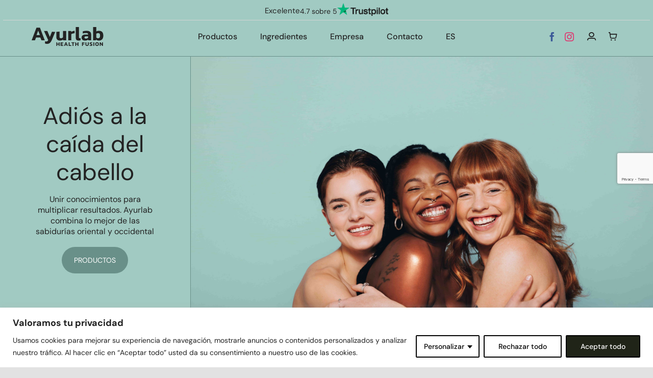

--- FILE ---
content_type: text/html; charset=utf-8
request_url: https://www.google.com/recaptcha/api2/anchor?ar=1&k=6LfdrJgjAAAAANiLfc57RzLFzoQC2WiEzUIwlhX3&co=aHR0cHM6Ly9heXVyLWxhYi5jb206NDQz&hl=en&v=PoyoqOPhxBO7pBk68S4YbpHZ&size=invisible&anchor-ms=20000&execute-ms=30000&cb=dkjd9otn57e8
body_size: 49643
content:
<!DOCTYPE HTML><html dir="ltr" lang="en"><head><meta http-equiv="Content-Type" content="text/html; charset=UTF-8">
<meta http-equiv="X-UA-Compatible" content="IE=edge">
<title>reCAPTCHA</title>
<style type="text/css">
/* cyrillic-ext */
@font-face {
  font-family: 'Roboto';
  font-style: normal;
  font-weight: 400;
  font-stretch: 100%;
  src: url(//fonts.gstatic.com/s/roboto/v48/KFO7CnqEu92Fr1ME7kSn66aGLdTylUAMa3GUBHMdazTgWw.woff2) format('woff2');
  unicode-range: U+0460-052F, U+1C80-1C8A, U+20B4, U+2DE0-2DFF, U+A640-A69F, U+FE2E-FE2F;
}
/* cyrillic */
@font-face {
  font-family: 'Roboto';
  font-style: normal;
  font-weight: 400;
  font-stretch: 100%;
  src: url(//fonts.gstatic.com/s/roboto/v48/KFO7CnqEu92Fr1ME7kSn66aGLdTylUAMa3iUBHMdazTgWw.woff2) format('woff2');
  unicode-range: U+0301, U+0400-045F, U+0490-0491, U+04B0-04B1, U+2116;
}
/* greek-ext */
@font-face {
  font-family: 'Roboto';
  font-style: normal;
  font-weight: 400;
  font-stretch: 100%;
  src: url(//fonts.gstatic.com/s/roboto/v48/KFO7CnqEu92Fr1ME7kSn66aGLdTylUAMa3CUBHMdazTgWw.woff2) format('woff2');
  unicode-range: U+1F00-1FFF;
}
/* greek */
@font-face {
  font-family: 'Roboto';
  font-style: normal;
  font-weight: 400;
  font-stretch: 100%;
  src: url(//fonts.gstatic.com/s/roboto/v48/KFO7CnqEu92Fr1ME7kSn66aGLdTylUAMa3-UBHMdazTgWw.woff2) format('woff2');
  unicode-range: U+0370-0377, U+037A-037F, U+0384-038A, U+038C, U+038E-03A1, U+03A3-03FF;
}
/* math */
@font-face {
  font-family: 'Roboto';
  font-style: normal;
  font-weight: 400;
  font-stretch: 100%;
  src: url(//fonts.gstatic.com/s/roboto/v48/KFO7CnqEu92Fr1ME7kSn66aGLdTylUAMawCUBHMdazTgWw.woff2) format('woff2');
  unicode-range: U+0302-0303, U+0305, U+0307-0308, U+0310, U+0312, U+0315, U+031A, U+0326-0327, U+032C, U+032F-0330, U+0332-0333, U+0338, U+033A, U+0346, U+034D, U+0391-03A1, U+03A3-03A9, U+03B1-03C9, U+03D1, U+03D5-03D6, U+03F0-03F1, U+03F4-03F5, U+2016-2017, U+2034-2038, U+203C, U+2040, U+2043, U+2047, U+2050, U+2057, U+205F, U+2070-2071, U+2074-208E, U+2090-209C, U+20D0-20DC, U+20E1, U+20E5-20EF, U+2100-2112, U+2114-2115, U+2117-2121, U+2123-214F, U+2190, U+2192, U+2194-21AE, U+21B0-21E5, U+21F1-21F2, U+21F4-2211, U+2213-2214, U+2216-22FF, U+2308-230B, U+2310, U+2319, U+231C-2321, U+2336-237A, U+237C, U+2395, U+239B-23B7, U+23D0, U+23DC-23E1, U+2474-2475, U+25AF, U+25B3, U+25B7, U+25BD, U+25C1, U+25CA, U+25CC, U+25FB, U+266D-266F, U+27C0-27FF, U+2900-2AFF, U+2B0E-2B11, U+2B30-2B4C, U+2BFE, U+3030, U+FF5B, U+FF5D, U+1D400-1D7FF, U+1EE00-1EEFF;
}
/* symbols */
@font-face {
  font-family: 'Roboto';
  font-style: normal;
  font-weight: 400;
  font-stretch: 100%;
  src: url(//fonts.gstatic.com/s/roboto/v48/KFO7CnqEu92Fr1ME7kSn66aGLdTylUAMaxKUBHMdazTgWw.woff2) format('woff2');
  unicode-range: U+0001-000C, U+000E-001F, U+007F-009F, U+20DD-20E0, U+20E2-20E4, U+2150-218F, U+2190, U+2192, U+2194-2199, U+21AF, U+21E6-21F0, U+21F3, U+2218-2219, U+2299, U+22C4-22C6, U+2300-243F, U+2440-244A, U+2460-24FF, U+25A0-27BF, U+2800-28FF, U+2921-2922, U+2981, U+29BF, U+29EB, U+2B00-2BFF, U+4DC0-4DFF, U+FFF9-FFFB, U+10140-1018E, U+10190-1019C, U+101A0, U+101D0-101FD, U+102E0-102FB, U+10E60-10E7E, U+1D2C0-1D2D3, U+1D2E0-1D37F, U+1F000-1F0FF, U+1F100-1F1AD, U+1F1E6-1F1FF, U+1F30D-1F30F, U+1F315, U+1F31C, U+1F31E, U+1F320-1F32C, U+1F336, U+1F378, U+1F37D, U+1F382, U+1F393-1F39F, U+1F3A7-1F3A8, U+1F3AC-1F3AF, U+1F3C2, U+1F3C4-1F3C6, U+1F3CA-1F3CE, U+1F3D4-1F3E0, U+1F3ED, U+1F3F1-1F3F3, U+1F3F5-1F3F7, U+1F408, U+1F415, U+1F41F, U+1F426, U+1F43F, U+1F441-1F442, U+1F444, U+1F446-1F449, U+1F44C-1F44E, U+1F453, U+1F46A, U+1F47D, U+1F4A3, U+1F4B0, U+1F4B3, U+1F4B9, U+1F4BB, U+1F4BF, U+1F4C8-1F4CB, U+1F4D6, U+1F4DA, U+1F4DF, U+1F4E3-1F4E6, U+1F4EA-1F4ED, U+1F4F7, U+1F4F9-1F4FB, U+1F4FD-1F4FE, U+1F503, U+1F507-1F50B, U+1F50D, U+1F512-1F513, U+1F53E-1F54A, U+1F54F-1F5FA, U+1F610, U+1F650-1F67F, U+1F687, U+1F68D, U+1F691, U+1F694, U+1F698, U+1F6AD, U+1F6B2, U+1F6B9-1F6BA, U+1F6BC, U+1F6C6-1F6CF, U+1F6D3-1F6D7, U+1F6E0-1F6EA, U+1F6F0-1F6F3, U+1F6F7-1F6FC, U+1F700-1F7FF, U+1F800-1F80B, U+1F810-1F847, U+1F850-1F859, U+1F860-1F887, U+1F890-1F8AD, U+1F8B0-1F8BB, U+1F8C0-1F8C1, U+1F900-1F90B, U+1F93B, U+1F946, U+1F984, U+1F996, U+1F9E9, U+1FA00-1FA6F, U+1FA70-1FA7C, U+1FA80-1FA89, U+1FA8F-1FAC6, U+1FACE-1FADC, U+1FADF-1FAE9, U+1FAF0-1FAF8, U+1FB00-1FBFF;
}
/* vietnamese */
@font-face {
  font-family: 'Roboto';
  font-style: normal;
  font-weight: 400;
  font-stretch: 100%;
  src: url(//fonts.gstatic.com/s/roboto/v48/KFO7CnqEu92Fr1ME7kSn66aGLdTylUAMa3OUBHMdazTgWw.woff2) format('woff2');
  unicode-range: U+0102-0103, U+0110-0111, U+0128-0129, U+0168-0169, U+01A0-01A1, U+01AF-01B0, U+0300-0301, U+0303-0304, U+0308-0309, U+0323, U+0329, U+1EA0-1EF9, U+20AB;
}
/* latin-ext */
@font-face {
  font-family: 'Roboto';
  font-style: normal;
  font-weight: 400;
  font-stretch: 100%;
  src: url(//fonts.gstatic.com/s/roboto/v48/KFO7CnqEu92Fr1ME7kSn66aGLdTylUAMa3KUBHMdazTgWw.woff2) format('woff2');
  unicode-range: U+0100-02BA, U+02BD-02C5, U+02C7-02CC, U+02CE-02D7, U+02DD-02FF, U+0304, U+0308, U+0329, U+1D00-1DBF, U+1E00-1E9F, U+1EF2-1EFF, U+2020, U+20A0-20AB, U+20AD-20C0, U+2113, U+2C60-2C7F, U+A720-A7FF;
}
/* latin */
@font-face {
  font-family: 'Roboto';
  font-style: normal;
  font-weight: 400;
  font-stretch: 100%;
  src: url(//fonts.gstatic.com/s/roboto/v48/KFO7CnqEu92Fr1ME7kSn66aGLdTylUAMa3yUBHMdazQ.woff2) format('woff2');
  unicode-range: U+0000-00FF, U+0131, U+0152-0153, U+02BB-02BC, U+02C6, U+02DA, U+02DC, U+0304, U+0308, U+0329, U+2000-206F, U+20AC, U+2122, U+2191, U+2193, U+2212, U+2215, U+FEFF, U+FFFD;
}
/* cyrillic-ext */
@font-face {
  font-family: 'Roboto';
  font-style: normal;
  font-weight: 500;
  font-stretch: 100%;
  src: url(//fonts.gstatic.com/s/roboto/v48/KFO7CnqEu92Fr1ME7kSn66aGLdTylUAMa3GUBHMdazTgWw.woff2) format('woff2');
  unicode-range: U+0460-052F, U+1C80-1C8A, U+20B4, U+2DE0-2DFF, U+A640-A69F, U+FE2E-FE2F;
}
/* cyrillic */
@font-face {
  font-family: 'Roboto';
  font-style: normal;
  font-weight: 500;
  font-stretch: 100%;
  src: url(//fonts.gstatic.com/s/roboto/v48/KFO7CnqEu92Fr1ME7kSn66aGLdTylUAMa3iUBHMdazTgWw.woff2) format('woff2');
  unicode-range: U+0301, U+0400-045F, U+0490-0491, U+04B0-04B1, U+2116;
}
/* greek-ext */
@font-face {
  font-family: 'Roboto';
  font-style: normal;
  font-weight: 500;
  font-stretch: 100%;
  src: url(//fonts.gstatic.com/s/roboto/v48/KFO7CnqEu92Fr1ME7kSn66aGLdTylUAMa3CUBHMdazTgWw.woff2) format('woff2');
  unicode-range: U+1F00-1FFF;
}
/* greek */
@font-face {
  font-family: 'Roboto';
  font-style: normal;
  font-weight: 500;
  font-stretch: 100%;
  src: url(//fonts.gstatic.com/s/roboto/v48/KFO7CnqEu92Fr1ME7kSn66aGLdTylUAMa3-UBHMdazTgWw.woff2) format('woff2');
  unicode-range: U+0370-0377, U+037A-037F, U+0384-038A, U+038C, U+038E-03A1, U+03A3-03FF;
}
/* math */
@font-face {
  font-family: 'Roboto';
  font-style: normal;
  font-weight: 500;
  font-stretch: 100%;
  src: url(//fonts.gstatic.com/s/roboto/v48/KFO7CnqEu92Fr1ME7kSn66aGLdTylUAMawCUBHMdazTgWw.woff2) format('woff2');
  unicode-range: U+0302-0303, U+0305, U+0307-0308, U+0310, U+0312, U+0315, U+031A, U+0326-0327, U+032C, U+032F-0330, U+0332-0333, U+0338, U+033A, U+0346, U+034D, U+0391-03A1, U+03A3-03A9, U+03B1-03C9, U+03D1, U+03D5-03D6, U+03F0-03F1, U+03F4-03F5, U+2016-2017, U+2034-2038, U+203C, U+2040, U+2043, U+2047, U+2050, U+2057, U+205F, U+2070-2071, U+2074-208E, U+2090-209C, U+20D0-20DC, U+20E1, U+20E5-20EF, U+2100-2112, U+2114-2115, U+2117-2121, U+2123-214F, U+2190, U+2192, U+2194-21AE, U+21B0-21E5, U+21F1-21F2, U+21F4-2211, U+2213-2214, U+2216-22FF, U+2308-230B, U+2310, U+2319, U+231C-2321, U+2336-237A, U+237C, U+2395, U+239B-23B7, U+23D0, U+23DC-23E1, U+2474-2475, U+25AF, U+25B3, U+25B7, U+25BD, U+25C1, U+25CA, U+25CC, U+25FB, U+266D-266F, U+27C0-27FF, U+2900-2AFF, U+2B0E-2B11, U+2B30-2B4C, U+2BFE, U+3030, U+FF5B, U+FF5D, U+1D400-1D7FF, U+1EE00-1EEFF;
}
/* symbols */
@font-face {
  font-family: 'Roboto';
  font-style: normal;
  font-weight: 500;
  font-stretch: 100%;
  src: url(//fonts.gstatic.com/s/roboto/v48/KFO7CnqEu92Fr1ME7kSn66aGLdTylUAMaxKUBHMdazTgWw.woff2) format('woff2');
  unicode-range: U+0001-000C, U+000E-001F, U+007F-009F, U+20DD-20E0, U+20E2-20E4, U+2150-218F, U+2190, U+2192, U+2194-2199, U+21AF, U+21E6-21F0, U+21F3, U+2218-2219, U+2299, U+22C4-22C6, U+2300-243F, U+2440-244A, U+2460-24FF, U+25A0-27BF, U+2800-28FF, U+2921-2922, U+2981, U+29BF, U+29EB, U+2B00-2BFF, U+4DC0-4DFF, U+FFF9-FFFB, U+10140-1018E, U+10190-1019C, U+101A0, U+101D0-101FD, U+102E0-102FB, U+10E60-10E7E, U+1D2C0-1D2D3, U+1D2E0-1D37F, U+1F000-1F0FF, U+1F100-1F1AD, U+1F1E6-1F1FF, U+1F30D-1F30F, U+1F315, U+1F31C, U+1F31E, U+1F320-1F32C, U+1F336, U+1F378, U+1F37D, U+1F382, U+1F393-1F39F, U+1F3A7-1F3A8, U+1F3AC-1F3AF, U+1F3C2, U+1F3C4-1F3C6, U+1F3CA-1F3CE, U+1F3D4-1F3E0, U+1F3ED, U+1F3F1-1F3F3, U+1F3F5-1F3F7, U+1F408, U+1F415, U+1F41F, U+1F426, U+1F43F, U+1F441-1F442, U+1F444, U+1F446-1F449, U+1F44C-1F44E, U+1F453, U+1F46A, U+1F47D, U+1F4A3, U+1F4B0, U+1F4B3, U+1F4B9, U+1F4BB, U+1F4BF, U+1F4C8-1F4CB, U+1F4D6, U+1F4DA, U+1F4DF, U+1F4E3-1F4E6, U+1F4EA-1F4ED, U+1F4F7, U+1F4F9-1F4FB, U+1F4FD-1F4FE, U+1F503, U+1F507-1F50B, U+1F50D, U+1F512-1F513, U+1F53E-1F54A, U+1F54F-1F5FA, U+1F610, U+1F650-1F67F, U+1F687, U+1F68D, U+1F691, U+1F694, U+1F698, U+1F6AD, U+1F6B2, U+1F6B9-1F6BA, U+1F6BC, U+1F6C6-1F6CF, U+1F6D3-1F6D7, U+1F6E0-1F6EA, U+1F6F0-1F6F3, U+1F6F7-1F6FC, U+1F700-1F7FF, U+1F800-1F80B, U+1F810-1F847, U+1F850-1F859, U+1F860-1F887, U+1F890-1F8AD, U+1F8B0-1F8BB, U+1F8C0-1F8C1, U+1F900-1F90B, U+1F93B, U+1F946, U+1F984, U+1F996, U+1F9E9, U+1FA00-1FA6F, U+1FA70-1FA7C, U+1FA80-1FA89, U+1FA8F-1FAC6, U+1FACE-1FADC, U+1FADF-1FAE9, U+1FAF0-1FAF8, U+1FB00-1FBFF;
}
/* vietnamese */
@font-face {
  font-family: 'Roboto';
  font-style: normal;
  font-weight: 500;
  font-stretch: 100%;
  src: url(//fonts.gstatic.com/s/roboto/v48/KFO7CnqEu92Fr1ME7kSn66aGLdTylUAMa3OUBHMdazTgWw.woff2) format('woff2');
  unicode-range: U+0102-0103, U+0110-0111, U+0128-0129, U+0168-0169, U+01A0-01A1, U+01AF-01B0, U+0300-0301, U+0303-0304, U+0308-0309, U+0323, U+0329, U+1EA0-1EF9, U+20AB;
}
/* latin-ext */
@font-face {
  font-family: 'Roboto';
  font-style: normal;
  font-weight: 500;
  font-stretch: 100%;
  src: url(//fonts.gstatic.com/s/roboto/v48/KFO7CnqEu92Fr1ME7kSn66aGLdTylUAMa3KUBHMdazTgWw.woff2) format('woff2');
  unicode-range: U+0100-02BA, U+02BD-02C5, U+02C7-02CC, U+02CE-02D7, U+02DD-02FF, U+0304, U+0308, U+0329, U+1D00-1DBF, U+1E00-1E9F, U+1EF2-1EFF, U+2020, U+20A0-20AB, U+20AD-20C0, U+2113, U+2C60-2C7F, U+A720-A7FF;
}
/* latin */
@font-face {
  font-family: 'Roboto';
  font-style: normal;
  font-weight: 500;
  font-stretch: 100%;
  src: url(//fonts.gstatic.com/s/roboto/v48/KFO7CnqEu92Fr1ME7kSn66aGLdTylUAMa3yUBHMdazQ.woff2) format('woff2');
  unicode-range: U+0000-00FF, U+0131, U+0152-0153, U+02BB-02BC, U+02C6, U+02DA, U+02DC, U+0304, U+0308, U+0329, U+2000-206F, U+20AC, U+2122, U+2191, U+2193, U+2212, U+2215, U+FEFF, U+FFFD;
}
/* cyrillic-ext */
@font-face {
  font-family: 'Roboto';
  font-style: normal;
  font-weight: 900;
  font-stretch: 100%;
  src: url(//fonts.gstatic.com/s/roboto/v48/KFO7CnqEu92Fr1ME7kSn66aGLdTylUAMa3GUBHMdazTgWw.woff2) format('woff2');
  unicode-range: U+0460-052F, U+1C80-1C8A, U+20B4, U+2DE0-2DFF, U+A640-A69F, U+FE2E-FE2F;
}
/* cyrillic */
@font-face {
  font-family: 'Roboto';
  font-style: normal;
  font-weight: 900;
  font-stretch: 100%;
  src: url(//fonts.gstatic.com/s/roboto/v48/KFO7CnqEu92Fr1ME7kSn66aGLdTylUAMa3iUBHMdazTgWw.woff2) format('woff2');
  unicode-range: U+0301, U+0400-045F, U+0490-0491, U+04B0-04B1, U+2116;
}
/* greek-ext */
@font-face {
  font-family: 'Roboto';
  font-style: normal;
  font-weight: 900;
  font-stretch: 100%;
  src: url(//fonts.gstatic.com/s/roboto/v48/KFO7CnqEu92Fr1ME7kSn66aGLdTylUAMa3CUBHMdazTgWw.woff2) format('woff2');
  unicode-range: U+1F00-1FFF;
}
/* greek */
@font-face {
  font-family: 'Roboto';
  font-style: normal;
  font-weight: 900;
  font-stretch: 100%;
  src: url(//fonts.gstatic.com/s/roboto/v48/KFO7CnqEu92Fr1ME7kSn66aGLdTylUAMa3-UBHMdazTgWw.woff2) format('woff2');
  unicode-range: U+0370-0377, U+037A-037F, U+0384-038A, U+038C, U+038E-03A1, U+03A3-03FF;
}
/* math */
@font-face {
  font-family: 'Roboto';
  font-style: normal;
  font-weight: 900;
  font-stretch: 100%;
  src: url(//fonts.gstatic.com/s/roboto/v48/KFO7CnqEu92Fr1ME7kSn66aGLdTylUAMawCUBHMdazTgWw.woff2) format('woff2');
  unicode-range: U+0302-0303, U+0305, U+0307-0308, U+0310, U+0312, U+0315, U+031A, U+0326-0327, U+032C, U+032F-0330, U+0332-0333, U+0338, U+033A, U+0346, U+034D, U+0391-03A1, U+03A3-03A9, U+03B1-03C9, U+03D1, U+03D5-03D6, U+03F0-03F1, U+03F4-03F5, U+2016-2017, U+2034-2038, U+203C, U+2040, U+2043, U+2047, U+2050, U+2057, U+205F, U+2070-2071, U+2074-208E, U+2090-209C, U+20D0-20DC, U+20E1, U+20E5-20EF, U+2100-2112, U+2114-2115, U+2117-2121, U+2123-214F, U+2190, U+2192, U+2194-21AE, U+21B0-21E5, U+21F1-21F2, U+21F4-2211, U+2213-2214, U+2216-22FF, U+2308-230B, U+2310, U+2319, U+231C-2321, U+2336-237A, U+237C, U+2395, U+239B-23B7, U+23D0, U+23DC-23E1, U+2474-2475, U+25AF, U+25B3, U+25B7, U+25BD, U+25C1, U+25CA, U+25CC, U+25FB, U+266D-266F, U+27C0-27FF, U+2900-2AFF, U+2B0E-2B11, U+2B30-2B4C, U+2BFE, U+3030, U+FF5B, U+FF5D, U+1D400-1D7FF, U+1EE00-1EEFF;
}
/* symbols */
@font-face {
  font-family: 'Roboto';
  font-style: normal;
  font-weight: 900;
  font-stretch: 100%;
  src: url(//fonts.gstatic.com/s/roboto/v48/KFO7CnqEu92Fr1ME7kSn66aGLdTylUAMaxKUBHMdazTgWw.woff2) format('woff2');
  unicode-range: U+0001-000C, U+000E-001F, U+007F-009F, U+20DD-20E0, U+20E2-20E4, U+2150-218F, U+2190, U+2192, U+2194-2199, U+21AF, U+21E6-21F0, U+21F3, U+2218-2219, U+2299, U+22C4-22C6, U+2300-243F, U+2440-244A, U+2460-24FF, U+25A0-27BF, U+2800-28FF, U+2921-2922, U+2981, U+29BF, U+29EB, U+2B00-2BFF, U+4DC0-4DFF, U+FFF9-FFFB, U+10140-1018E, U+10190-1019C, U+101A0, U+101D0-101FD, U+102E0-102FB, U+10E60-10E7E, U+1D2C0-1D2D3, U+1D2E0-1D37F, U+1F000-1F0FF, U+1F100-1F1AD, U+1F1E6-1F1FF, U+1F30D-1F30F, U+1F315, U+1F31C, U+1F31E, U+1F320-1F32C, U+1F336, U+1F378, U+1F37D, U+1F382, U+1F393-1F39F, U+1F3A7-1F3A8, U+1F3AC-1F3AF, U+1F3C2, U+1F3C4-1F3C6, U+1F3CA-1F3CE, U+1F3D4-1F3E0, U+1F3ED, U+1F3F1-1F3F3, U+1F3F5-1F3F7, U+1F408, U+1F415, U+1F41F, U+1F426, U+1F43F, U+1F441-1F442, U+1F444, U+1F446-1F449, U+1F44C-1F44E, U+1F453, U+1F46A, U+1F47D, U+1F4A3, U+1F4B0, U+1F4B3, U+1F4B9, U+1F4BB, U+1F4BF, U+1F4C8-1F4CB, U+1F4D6, U+1F4DA, U+1F4DF, U+1F4E3-1F4E6, U+1F4EA-1F4ED, U+1F4F7, U+1F4F9-1F4FB, U+1F4FD-1F4FE, U+1F503, U+1F507-1F50B, U+1F50D, U+1F512-1F513, U+1F53E-1F54A, U+1F54F-1F5FA, U+1F610, U+1F650-1F67F, U+1F687, U+1F68D, U+1F691, U+1F694, U+1F698, U+1F6AD, U+1F6B2, U+1F6B9-1F6BA, U+1F6BC, U+1F6C6-1F6CF, U+1F6D3-1F6D7, U+1F6E0-1F6EA, U+1F6F0-1F6F3, U+1F6F7-1F6FC, U+1F700-1F7FF, U+1F800-1F80B, U+1F810-1F847, U+1F850-1F859, U+1F860-1F887, U+1F890-1F8AD, U+1F8B0-1F8BB, U+1F8C0-1F8C1, U+1F900-1F90B, U+1F93B, U+1F946, U+1F984, U+1F996, U+1F9E9, U+1FA00-1FA6F, U+1FA70-1FA7C, U+1FA80-1FA89, U+1FA8F-1FAC6, U+1FACE-1FADC, U+1FADF-1FAE9, U+1FAF0-1FAF8, U+1FB00-1FBFF;
}
/* vietnamese */
@font-face {
  font-family: 'Roboto';
  font-style: normal;
  font-weight: 900;
  font-stretch: 100%;
  src: url(//fonts.gstatic.com/s/roboto/v48/KFO7CnqEu92Fr1ME7kSn66aGLdTylUAMa3OUBHMdazTgWw.woff2) format('woff2');
  unicode-range: U+0102-0103, U+0110-0111, U+0128-0129, U+0168-0169, U+01A0-01A1, U+01AF-01B0, U+0300-0301, U+0303-0304, U+0308-0309, U+0323, U+0329, U+1EA0-1EF9, U+20AB;
}
/* latin-ext */
@font-face {
  font-family: 'Roboto';
  font-style: normal;
  font-weight: 900;
  font-stretch: 100%;
  src: url(//fonts.gstatic.com/s/roboto/v48/KFO7CnqEu92Fr1ME7kSn66aGLdTylUAMa3KUBHMdazTgWw.woff2) format('woff2');
  unicode-range: U+0100-02BA, U+02BD-02C5, U+02C7-02CC, U+02CE-02D7, U+02DD-02FF, U+0304, U+0308, U+0329, U+1D00-1DBF, U+1E00-1E9F, U+1EF2-1EFF, U+2020, U+20A0-20AB, U+20AD-20C0, U+2113, U+2C60-2C7F, U+A720-A7FF;
}
/* latin */
@font-face {
  font-family: 'Roboto';
  font-style: normal;
  font-weight: 900;
  font-stretch: 100%;
  src: url(//fonts.gstatic.com/s/roboto/v48/KFO7CnqEu92Fr1ME7kSn66aGLdTylUAMa3yUBHMdazQ.woff2) format('woff2');
  unicode-range: U+0000-00FF, U+0131, U+0152-0153, U+02BB-02BC, U+02C6, U+02DA, U+02DC, U+0304, U+0308, U+0329, U+2000-206F, U+20AC, U+2122, U+2191, U+2193, U+2212, U+2215, U+FEFF, U+FFFD;
}

</style>
<link rel="stylesheet" type="text/css" href="https://www.gstatic.com/recaptcha/releases/PoyoqOPhxBO7pBk68S4YbpHZ/styles__ltr.css">
<script nonce="B-PYR0TJfv_YcWfuNgZISQ" type="text/javascript">window['__recaptcha_api'] = 'https://www.google.com/recaptcha/api2/';</script>
<script type="text/javascript" src="https://www.gstatic.com/recaptcha/releases/PoyoqOPhxBO7pBk68S4YbpHZ/recaptcha__en.js" nonce="B-PYR0TJfv_YcWfuNgZISQ">
      
    </script></head>
<body><div id="rc-anchor-alert" class="rc-anchor-alert"></div>
<input type="hidden" id="recaptcha-token" value="[base64]">
<script type="text/javascript" nonce="B-PYR0TJfv_YcWfuNgZISQ">
      recaptcha.anchor.Main.init("[\x22ainput\x22,[\x22bgdata\x22,\x22\x22,\[base64]/[base64]/[base64]/ZyhXLGgpOnEoW04sMjEsbF0sVywwKSxoKSxmYWxzZSxmYWxzZSl9Y2F0Y2goayl7RygzNTgsVyk/[base64]/[base64]/[base64]/[base64]/[base64]/[base64]/[base64]/bmV3IEJbT10oRFswXSk6dz09Mj9uZXcgQltPXShEWzBdLERbMV0pOnc9PTM/bmV3IEJbT10oRFswXSxEWzFdLERbMl0pOnc9PTQ/[base64]/[base64]/[base64]/[base64]/[base64]\\u003d\x22,\[base64]\x22,\x22RWdxw7vCjWYpw4LClFbDkcKQwocJHMKEwp58X8OiFRfDsz1zwqFQw7Ufwq/CkjrDqMKjOFvDiA7DmQ7DvBPCnE5nwqwlUXHCsXzCqGsPNsKCw6PDjMKfAyTDtFRww7fDrcO5wqNgI2zDuMKUfsKQLMOPwod7EB/Ct8KzYDzDtMK1C19rUsO9w6TCvgvCm8Kpw4PChCnCszAew5nDkMKUUsKUw4HCjsK+w7nCnlXDkwIOP8OCGW3CpH7DmVAXGMKXETEdw7tBBCtbHcObwpXCtcKYf8Kqw5vDjloEwqQHwqLClhnDucOEwppiwrHDnwzDgyDDlll8WMOKP0rCryTDjz/[base64]/[base64]/Dq8ObQh/CtHXDi8Opw4fCgmbCocK1wrhFwqVnwqEhwot/Y8OBU3XCiMOta3ZXNMK1w49Yf1Mzw6swwqLDn29de8Oxwqw7w5dMN8ORVcKFwoPDgsK0WFXCpyzCpHTDhcOoD8KQwoETMg7CshTChsOVwobCpsKHw5zCrn7CpsOmwp3Dg8OGwpLCq8OoF8KjYEAVDCPCpcO9w7/DrRJ/cAxSPcO4PRQIwqHDhzLDvMO2wpjDp8OFw6zDvhPDhTsQw7XCsQjDl0spw6rCjMKKdsKtw4LDmcOKw7sOwoVCw5HCi0kTw6NCw4dae8KRwrLDlsOYKMK+wrbCjQnCscKawq/CmMK/SF7Cs8ONw4oaw4ZIw443w4YTw7XDlUnCl8Kiw4LDn8Ktw6TDtcOdw6VOwqfDlC3DsEoGwp3DpAXCnMOGJgQYfyHDhXDCm1oNAVptw6bDicKmwovDjMKrFsOcDB4iw7Bow5xBw5/Dm8Kqw5t/M8O7QXs1L8ONw6I3w4E/cDNlw4ctYMOjw6gtwobClMKHw4AXw5vDicOJasOwGMKAX8O5w53DrMOuwpIWRTczU2IXLsKqw4LCqsKMw5TCjcO7w7lrwpsybk8tfRDConlHw7kHNcOWwrXCuwbDusKccDHCrcKpwoHCkcKMdMO8w43DlcODw4vCpmbCg2odwoDCk8Oxw6Zhw6Ynw5/[base64]/w4R0IcO9w6jDnz8Hw6HDiHbDtgtfFkYZw4cMZsKNDMKEw6sEw5Y4FsKOw4rCgEjCrArCgcOZw67CpsOhWyTDlibCgn9CwqEqwptaayl4wozCocKHe1R2cMK6w49pFiAVwppxQjHCpUIKQsOjwqRywotbJcK/bsKraUADw6zDh1tkCy1mWsOew59AecKJw5HDpQIdwr3DkcO5w61twpd5w47ClcOnwoLCtsOaS3XDncKJw5ZMw6ZAw7V5wqMtPMOLQcOdwpEOwosBZSHCrknDr8KpcsO2MBcswrpLPcKrdFzClBg7G8OFY8KoCMKtX8Odwp/CqcO/w7XDk8K/[base64]/Dv0fDj3/CsFU3wpVFwpAkw4RBwoLCiC/CkA/DoyNxw7Uaw6Yiw7LDrMK+wobCpsOUH3zDiMO2ahYPw4JGwrBdwqBuw60zMntzw5/DrMOkw4fCq8KzwrJPUHBSwqBTWVHClsOFwoPChsKqwpktw5Q9KlBnKCdfdHRvw6x2w4vCicKkwoDCjhjDtMKdw4fDo1dIw7xKw4daw73DmADDgcKiw5nCkMOFw4rChCsiY8KqcsKbw7dqVcKSwpPDrsOgGsOMW8KbwonCo3cLw6B6w4fDtcK5KMOxJm/CqcOLwrFkw5fDosOSw7TDllIAw7vDvMOuw6wCwozCoHxBwqJTJcOiworDg8K/OTTDhsOCwqZOfsOcSsOWwqLDg0fDpCgcwp7DuEBWw4s9C8KMwqkyBcKQQ8OhO2VFw6hLFMOvfMKnEcKLVcKkVMKmTDZnwrtnwovChcOrwovCjcOuFMOsd8KOdsKuwqXDtwsaA8OLF8KmLcKEwqc0w5bDh1XCqywFwp1cK1/DgVpcdE7CsMKIw5g9wpAGIsOLbMOtw6PCpMKXDm7CuMOuMMOTZyheKMOkdi5aM8O4w7Yjw7DDqDTDpTHDkQFdM3woQcKXwpHCqcKYOUfDnMKCLsOZMcORwqrDlxoDaCx4wr/[base64]/W03CoC3Dn1jDr8OAw4zCsTBEwrszSSN7P8KfL0fDpnYNb2LDo8KSwq3DmsKsXzPDksOXw6ggJsKbw4vDisOlw6TCmsKkdcO7wp9xw64RwpjCtcKowrvDrcOJwqDDjcKSwr/Dj0d8LULCicOYasKGCGJ3woRQwpXCusKxwpzCli3CncKFw5/[base64]/[base64]/DmsOBw4J/PcKYw5NsWcO1dGbChWHCkjDCnBTCmnDCmiVKL8Ola8K6w6U/[base64]/wozCr8Kdw5ofLS7CpQ8KwpBjLMKnbcKdwrzCow4zXhHCuUXDmFM5w6ktw6PDnDlaI39TG8Kuw5cTw5Y8w7RLw5bDlhbCmCPClcK6wqHDlhIBTsK5woHDiTENNcOmw4rDvsKxwqjDnDrCtRBReMOFUMKiIMKFw5/DicKNDwkrwrfClsK8cGYmasKXDHbDvkMYw4B0Z31QUcO+bk7DrULCjsOoBsOoUAbClkUXacKuZcKNw5LCqAZ0ccOWw4LCjsKqw6PCjBZZw6B4DMOWw4wqB2TDvDEOMkR+w6pWwqEwYcOqFDhlbMKyL3PDj0pkQcOYw7kaw7/Cv8ObcMKZw63DkMKnwrY1BgXCocKjwqzCnE3Cl1orwo8ew4Z8w5rDsSnCs8K6PsOow6chOsOqYMO7wqI7HcO6wrcYw5XDisO/wrPClDLCngd4fMOyw4kCDyjCq8KGDMK1fsOCbDEIN2fCtcOgCzstZcOxecOPw4RTHnLDtUsMCjl5wrNew6I2dMK3YsO4w6nDoj3DmHt5Qm/DlzLDusKIAMK+exIxw6ELWx/Cs2Buwpkww43DtcKQF0rCv2HDrMKAVcKOMsO5w4cpcsO+HMKCVmbDjy9+D8OCwpbCkyozw73Ds8OMU8KlU8KAPyB2w79Jw4hQw6cFGC0lZ2jCmizCtMOMNzIHw7zDtcOxwqLCuB9Mw5Q7wprCs07DuwBTwo/CgMODVcO+OsKnwodsN8K7w44gw7nDtcO1dRYfa8KrHsKXw6XDtFcaw7sywozCsUPDnndGVsOtw5A0wpowI1nDtMO8fnfDulxwVcKFDlzDm3vCnVfDsidoY8KmBsKlw6/DuMKQw4/DgsKSQ8Kjw43CiVnDjUXDsS9DwpBMw6JPw4l+DsKaw6/Dt8KSCsKqwpjDmSjDqMOyK8Olwo/CjsO9wprCqsKpw6RKwrwBw7NdGQbCshDDql8rTcKvecObZ8KHw7bChzQ9w7QKRTbCp0ckw6dHUwzDuMKew53DvsKSwp/CgCgYw6PDpsKQWsONwohVwrQ/LMKfw6dxO8Kxwp3Dp1zCo8KXw5HCnVERP8KLwqNjPjXDhsKYDVjDpsO2H0JpLyXDjXPCsUZqw6YrVsKdXcOjw5jCjMKhCWvCp8OfwrfDisOhw7xww7kGZ8ORw4jDh8KEwoLDphfCv8K9Al8oQ2DCgcOQw6c8WjIwwpTCp3VMWMOzw4hPZMO3SUnDr2zDlFjDoRIzIz/CuMONwpNMJcO6FTHCp8KMJXNUwqPDt8KGwrbCn1fDhG93w6QobsOiH8OMTxwTwoDCtibDo8OVMmnDhW5OwrLCpsKhwpMqHcOicnjChMK3Rk7CiWhkX8OvJ8KHwqzDqMKdYMOdCcOLEEpVwpjCk8Kywr/CpsKdBwTDk8O7wpZcdsKTw7TDisO0w5RaOgDCjcKIIlEgcSXDssOaw5zCqsKyRAwGJ8OIB8Olwqwaw4c9UX/DscOPwooPwpzCtzrDtG/DncOXVcKWQxMjCsOCwqcmwpfDkivCiMK3XMO6BEvDrsKxI8Kyw4QYARUUFxlwVsOTImXDtMO3e8Ouw4jDn8OCLMOxw4BKwojCmsKHw6k2w7w7IsOTBA5+wqtgfcO2w7RvwrESwpDDo8OdwpbCtCDChsK6bcK2MnFnU2NoWMOhccO/[base64]/[base64]/w5DCthMYK8KUCHnCgnbDjm/[base64]/DhMOvDjXCrsOvYcKPwp9ewrPCs8OhwpDCvMKCbg3Cgx3CvcK0w6o9wqDCi8K2ehgQDEtkwpzCj2p4CQDChwJpwrvCq8Kcw5ADLcO5wp1Ywph7wrEeVwjCocKuw7RaUsKMwpw/QsKBw6NAwpTChH1tMMKFwqvCqsO0w5lgwp3DijTDtkEkJxFgXmXCosKHw6xGUGE7w7DDtsK6w4DCvWnCqcOaWEsRwpjDgW0FRcK0wr/DmcO/[base64]/CmVfDrm/Du8Kmw51rw65wEcK7wqvCiADDnUnDogvDuk/Dlw/CgUXDhxMkXUHDhDkFaDdeMMKsVATDmMOWwpvCvMKSwodMw6wzw77DtnfCrUtOQcOSFhZrdCfDjMOTAQfDrsOxworDvhZzI1nDlMKZwr1KbcKnw4Udwp8KH8OzdTh/MMOfw5NWXXJMw6MrKcODw7E2wpFZUsO2OEvCiMKaw75AwonDjcKXKsK3w7dqFsKTFGrDn1nDlF/CiVguwpAnfVRJMEXChQpsB8OdwqZtw6LCt8OnwrPDg3YYHMOURsOSaHl5O8OMw4E4wrfClDxIwrY8wo5EwoDCpBxXBCx3HcORwrLDtDHCosK+wpDChw3DtXPDnUMPwr/[base64]/bHYYwprDmsOxNS3CkyxDesOlcAfDpsK8ecOCw5o2FmTDv8KKeFXDpsO+BEdocsOGC8OfQMK2w4/Cg8KWw75ZRcOnN8Ohw60aPm3DkMKFcl7CrA1Jwqdtw6VFEl/[base64]/w5rCicOdwo/Ck8KcCTDClELCsDrDrcKOw5J5bsKceMKlwqJmJhrCsmjChyI9wrBGKhXCmsK/w57DqhA1JjxCwqplwr9VwoZoGDbDp1rDkURqwo5Uw6Emw5FRw5bDrGnDvsKIwqXDscKFVTsEw73DtyLDlcK/[base64]/OTkCwprDmx88wp1aw4XDucKRwqduE0RrWMOCwrYmwr00T24II8O2wqgMUFQwYy/CjWrCkg0Lw43Cn2fDpMO3LFBqZ8OqwqLDmifCnjUkDxLDrsOtwokzwq5XOcOlw63DlsKCwo7Cu8OIwrTDusO5BcOawp/CoS7Dv8KSwqE/I8KYNWgpwqTDj8KiwojCnRLDgT5Ww53DpQwow7BEwrnCm8K7A1fClsOGw5xMw4bCnmgEfQvClG7DlcKbw7XCuMKbFcK0w6Z3P8OMw7DCh8ODSg/DuHLCsm5PwpbDvQ/CtsKHJzZdBVnCiMOQaMK6eELCvi7CosOJwrNbwqLCiyPCo3Bvw4nDgmHChhrDq8Ohc8KTwqXDslcYJkTDmEsEDcORTsOqTHEEKEvDn0syQFjDkDkFw5xewq3Cs8OoR8OYwpvCmcO/wqTCoGRaPcKtYEfDsQMbw7bCvcK8Vl9BaMKbwpYFw6oOKC3DhsKUb8KOFHDCrV3Co8Krw7sQanEZag5Ow4Vlw7tGwrnCmMKtw7vCuCPCtQ9/QsKtw4YEDEXCp8OowogRLA1Bw6MGNsO9LVXCuQwaw6fDmjXCu3cXckE3OA3CtxAlwp3Cq8OvDyAjPsKWw7UTX8Kew6nCikgFJHw+bcODdsO2wrLDgsOWw5ZVw57DqjPDjMKYwr0Yw5VQw4wNSG7DqXMjw4nCqk/DpcKjfcKBwq84wr3CnsKbbsOaY8KjwoB7fETCvBJRL8K1T8KEM8Kmwq9SMW3CmMK/XsKyw5/DocO+wpc0PDl1w53CjcKpCcOHwrAFYnXDhQTCvMO7XMOJBWA5w5HDp8K1w7oTRMOEwoV/N8Ouw5VgJsKow6VMV8KHYyUtwpt8w6nCp8KUwqrDg8K8RMOhwqfCg0FVw57CiGjCnMOOR8Kqa8OlwqwYTMKcJ8KWwrcEX8O0w6LDncK4QEgCw5JlXsOUwoIaw4hmwrLCjDvCh03DusKKwpXCnsOUwo/Cpj/DicKfw5XCsMK0b8O+BDUZNE80aUDDiwc8w6HCkiHClcOJJlILLcKAQ1XDvBnCinzDh8OaMsKiXBbDscKSPz3ChsObL8OQcU/Ds1bDvF3CsBN5L8Ojwqpgw7/Cm8K5w5jDnU7Cq1NISD9KOkBxScK3JSd0w6nDmMKmCC05KcOtaAZlwq/DsMOswqB2w6zDjljDtC7CtcKDGEXDpFYpVkpSOwYtwptXwo/CiHfCjcONwpPCu1Ffw6TCmRwsw4rCn3Z8MD/[base64]/DpVZBDcKIaCw/[base64]/CncKrLsKBecKFw4wzOsK6J8Kuw69VwqvCjsKIwq7DjVLDp8O8UMKOSRlzTQ7DlMOxGMOLw4PDlsKGwoZuw7bDthA7DUPCmjcHH3YAfHU/[base64]/DjmgKC8KXXsO1dcKpw5gPw5tlw5TDusKuw4DCugEfGVbCscK5w6cjw7sgRyzDkxnDtMOYCgHDhsOIwrrCiMKDw5rCszs2WFM9w4p0wrPDkcO+w5MRS8OIw4rDs1xswpzDjAbDrQXDicO4w6QNwq4PW0ZOwrdRQ8KZwr0GQXPDsx/[base64]/CvsOQw7XDusOAw6tPPsO4b2wuwpvDjBN1w5jDi8K8MQzDoMKwwpA0eFvCpzpZw7YQwrfCs3gUEcOcTkNPw7QuB8OawqMWwphDW8OeLMOAw65lPVfDpVvCksKIEsKeDMKFGcKzw63CosKQwo0gw5/Du2MZw5PDiUjCrmRpwrIiP8OPXQPCvsOrw4PDpsO5XcOeTcKyHR42w6g3w7kPN8Ovwp7DrXfDmXsEFsK/McKfwqvCuMKxwqHCpcOpwpzCvMKrMMOQIiwABcKZHELDp8OJw5cOSxYwU2/[base64]/ChyzDnnHDv1bCpcKjCHNEwqtAw63CsRzCmMOUw7ERwrRFDsOmw5fDvMKjwrTCvDQZw5jDs8O/Hl0owrnCjntiRFIsw4DCr3AEGHPCljnCh0zCgsO+wqHDjGjDryDDnsKxDGx9wrfDk8Kqwo3Dg8OxCsOFwq4uUxbDmTgWwqfDrFAdY8KfUcKgZwPCp8KhEMOzVMORwqVCw5TCtAXCrMKRUcKDY8OiwoESI8O/w4h3w4jDj8OIXUI8VcKew4o+AsKNKD/DocO1w6dAeMOxw6zCqiXChQgUwoAswpJZe8KwfMKRZy7Dmlw9WsKiwovDisKiw6PDpMKfw4rDgDHDsmTCq8KQwo7CssKBw5rCpC7DpcK7FMK8QmPDm8OawpPDscKDw5PCvMOdwq8vS8KRw7NTCQ0OwowIwqwPJcKCwpPDj23DusKXw67CqcO/[base64]/C8Kewqg8w5/Cn3F6w6/[base64]/[base64]/URUcw60hTFfDrAlOIRnCoClewrdLwqlIEMOzZ8KQwq3DoMOkScKgw6UuFTI4dMKSwrvDgMOdwqZaw4IMw5LDrsO1XsOGwp4ObcKKwqFQw6vDucKBw4hsCsOHLcKmdMK8w5d6w7dow5piw6vClRgww6rCoMKzw5RYJ8KUFx/CrcKecyzCiHzDucK7wp3DsRE+wrXChMKfa8KtU8O0wrU8Z39Sw5/Dp8OfwrQ9ak/DqMKtwp3CgF0zw5rDk8OEC3fDusOjVCzCncOhHADCn28cwrbCgizDqGt2w504bcKhMh5cw4TCl8OSw73CrcKUwrbDs2xHIsOcw5LCucKEM1l6w5/DizFmw6/Do2Fgw7PDncOcAELDgnTChMKRA0Bdw5DClcODw5kuwpvCvsOuwrxXw57CqcODc3JXd1xpJsK5w4bCs2Qww5k+F07DhMOdT8ORMMO3dSlowofDlzNCwpDCkSvDocOCw6MvRMODwqZ6ecKWUsKJw40rw7DDkMKXeB/CkMKbw6PDlcKBwq/[base64]/CtR5gC3jDq8KHcX/[base64]/w4gOIzNLXA4PE8OTW8OHwrLDscKmwpLCu33DhMODRsKhBcK1QsKew7LDgsKMw6fCjG/DijkLNwwzcn7CgcKYYMO+L8KoJ8K+wpVhBWxECEjChgLCo1NTwoDDum1jecOSwprDh8K0w4BOw5txwqTDsMKUwrvCgsOGMMKXw7TDl8Oawq0cTTbCksKjwqnCj8OANkzCqMOAwpfDsMKgI0rDjTIiwo9/PcKmwp/[base64]/Cqk03wqDCvsKqScObwqc6w4IWMEQewrJFDcKAw6RJIHULw4Igwp/Do1/Cn8OVNjMDw5PCqW41IcOuwrHCqcOqwr7DoCPDpsKXbmt2wpHDuDN7IMONw5liwpfChsKvw4ZAw5cywpvCv1AQZ2rChsO9CFJJw6HCr8KvIBwiwqPCsWbCvSUOLiDCtnInZwfCo27CpWNTH13CrcOsw7TDgB/[base64]/CmgXCucOVw5dNwrPChjHDi8OVRcOXOsOPN3pZcGANw6UHblrChMKOUVAew6HDgV9fZMOdcRbDiDjCrkseKsOLHTfDgMKZwoDDgSoKwq/CnCJKEcO3LXUDVnPCoMKMwoQXWC7DosOlwpHCtsKlw6NVwpjDpcOew7nCjXzDosK7w7vDhy/DncKYw6/DosO+RWzDh8KJPcOJwqYzX8KTIsOHHcKzJ2EHwqpgU8KqNDTCnFHDgX/CksOzZBTCmkHCq8OCw5LCmUXCnsOjwqQRLGg4wqZtw6Upwo/CmMK9CsK5N8K9FxLCt8KPYcObQ059wojDsMK1wpPDoMKdwojCn8Krw4I1woLCq8OOd8OrNcO2w51Xwo43woIEAnPCvMOgNsOzw5g0w6ZwwpMTDTYGw7JFw7V0JcO4KHlswpDDm8O/w6jDv8KRYSDDqjfCrg/DgV7DucKtAcOCGyPDvsOoJ8Klw55SHCbDg3bDgDvCmxAHwqbCrWoUw6rCosKowpd2wpxqBlvDpsK0wpsCEi8bbcO8wqbCjMKDKMORFMK0wp8lFMOsw4zDtsKxFxpow6jDtCJReC5/w7zDg8OEHMOxbCbCi1BFwolMPBDDvMOXw7lyUTtrC8Ouwo4zeMKQDMKewpNGw6ddQxvCo1N+wqzDtsK2PUpww7Ylwo0PVcKjw5/Cj3nDlcOmWMO/wpjCjiBoajvCncOqwr7Ct3LCiEwaw5EWInPCosKcwptnbsKqN8K/[base64]/CrXMew5PCo8OHwpMpfMKWw7nDo8KOGcOLwpzDkMOawrfCowLCjWBsbFvDqcKpBxUvw6PDhcKxw6xMw4jDlsKTwqzCo2oTYnkww7gywpDCoUAuw7ITw5kqw6XDgcOsb8K6WcOPwqnCnsOCwqrConpEw5bCgMOAWQExbcKEJxnDnjfCjz7CncKMScK5w7nDqMOUaH/DucKNw7YlO8K1w43DiVvCq8KaBHfDjUrCjQLDumnDqMOBw6tjw7PCrC7CuUYVwqwkw4tXNsOZY8OAw74twq1xwrHComLDsnc1wr/DtzzCpwjDkTcEwpHDsMKjw7RSWxzCoSzCicOow6UXwonDl8KSwojCpGbCoMOrwrnDtsKxw7UoDBLChU7DpQwsDFrDvmwqw48aw6nCuHvCr2jCmMKcwqvCowwEwpXCk8Kwwrh7ZsKuwq5SF23Dml0GZsKVw5Ytw53CtcOdworDpcO0KATDrsKRwobDsT/DiMKhIsKFw6TCmMKiwozCsB0fHMOjS2IwwrlYwr99wo4ZwrBjwqjDvH4FVsOhwoIiw4tHBmkUwpfCuB/DucKHwp7CoyfDsMOdw73CrMOPbykQC1oQb3gRasOxw6vDtsKLw6xCHFIiCcKuwqN5WXXDjApdal/[base64]/Dv8OmDVMGBX1Hw6pCwqtxIcKdw5lAwrvDoFoEwqLDlF5MwrfCrDdLccK+w7DDusKHw4HDgH1VXkfDmsKbcmgKd8KHMHnCnn3CvMK/KWbCqXMHHVTDkQLCuMOjwq/DpcOzJkzCugYLw5TDiBMbwqLDosKiwq1pwofDkyFJBTnDr8O7wrVUEcOHwqfDm1XDpcO/YRfCq25owq3CsMKLwqImwp4SNsKRFHpoU8KOwqMAasOBFcOuwoLCu8OPw5/CpQtEGsORacKwcjLCjUJ/wqEnwoglQMORwprCrCjCrkRWfcKuR8KNwoEIU0YbAwEIbMKFwpvDinrCicKmwpvCk3MgJw9sGhphwqYLwobDqCpHwqzCvD7CkGfDn8OWGsO8HMKmwqBnQzHCmMKOKU/DlsO7wpzDjwvDtXQ+wpXCjwkiwpnDpCTDtMOJw7FKwpfDl8Oww7dKwpEswoRIw6UVB8KrLMO+GlDDs8KeFVtKUcKww5QUw4HDoEnClBBcw4/Cr8KqwrhKJcKNeHXDr8ORGsOFRwzChlrCvMK/[base64]/Dr8K7AcKFAsKIw5Mhw6lTwprCq2HCj8OrI2RCK1zDr1/Dj0sOQiNOcmjCkR/Dj1DCjsKGXBYtSMKrwpHDtnnDthfCv8K4wpzCvcKewqpow65yHV7DqUTCuy7DmVXDkRfCmMKFZ8KjVMKUw77DtWc4Sk/CmcOMwqJaw6NDOxPCqx8zLSRUw51HNxxjw7oOw7/DgsOxwq9FbsKlwrlDAWBPfnLDnMKyKcKLeMOfRANHwpFWJcK1ZmQHwohGw4khw7nDocOZwoQabgDDrMKdw4rDkAtzEUpaMcKKJ0XDg8KMwocCb8KFfl01FcOnFsOuwoM5HkhvUMOabnXDqRjCrMKFw5zCscOXdMO/wr4sw73DucKJNBnCtMKkXsK7XjRwZsOjBEXCrwICw5XCvjLDmFLDqyLDlhLDq0ocwoHDng7CkMOfFCUNCsKUwpxJw5I7w5rDqDtiw6xHDcKQWBHCq8K/aMO4WkXDtBPDuTBfKisIX8OyGsO5wosVw4hlRMOAwrrDizAZZ2zCoMKxwpNGf8OXAU7CqcOcwqLCkcORwoJHw5EgGGVlVWrCtAzDoT3DqH3DlcK3WMOzCsOzJnHDn8OVUijDnFU3UkHDtMKLMcO0wrgOPkonW8OPcsKXw7A1VMKXw5LDm1QdPQ/CtD1jwogWwonCo1XDqjNmw4FDwqPCt3TCncKvFMKEwo3CrghEwrbCtHJsb8KvWBg7w694w7kNw6ZzwppFTMOLBMO/VMOsY8OMPMOwwrXDtVHCnGzCkMKhwqHDjcKTfUrCmglGwrnCjMOIwpHCo8KAFn9Gwo1Cw7DDi2o5DcOvw6bCjQ0/wqRVwq0WUcOEwrvDgE06aXNnHcKIfsOmwocfQ8OxS1TDscKEPsKPCsOvwq0qbsO/ZMKFw6hiZzvCkw3DsR1ew4tCREjCpcOkSsKGwq9qWsKwEMKrFXXCtsOOaMKww77Ci8O+CUBXwoh2wqfDt0pVwrPDuT9cwpDCgcKxDH9qEzoIUsKoEE7CoiVKbTt1HzDDsyrCrsOpEXY0w4BpRcOAI8KTf8K3woJ1wo/DhVFdHBfCuRtDYjpGwqJSbDfCssOaDWPCikFiwqUWLwQhw43DvcOMw6LCtMOiw4hvw7DCvglAwpfDu8Okw6/CssO9RQhFNMOsSWXCtcKJYcO1Gi3Ch2oaw6PCuMO2w6rDicKJw7YTIcKdJAHDqMKuw5Jww7fCqiDDtMOwGcKcO8OodcK3ck14w5NOIMOnI2jDmsOaTSPCvn7DtTc/Q8OVw6gnwrVowqxdw79jwpBJw7xcKVMhwptww69UZX/[base64]/wqh4LRDCqcKQw4UPbjt3w6TCp8KODMOLw4NxQj3CmsKzwo86w6xPbsKCw7jDoMOBwpzCtcOrfCPDtnhGSFjDhkpJaDQeTcOAw6sneMKlScKLecOjw4QCa8OFwqEvFsKJVcKdLkQSwpDCt8KtbMOTaBMnGsOwOsO9wq/ChxkhFVVGw4UDwqzDi8O8wpQUHMKeC8KFw6Ycw7bCq8O/wptWa8ORQMOhAE/CocKqw7k/w7F/P219ZsK0wr80w4EywrwgecKzwrkVwrVjH8OXJMOnw401wpLCjn/[base64]/DusKBw5pywqvDn8KFwqcRw4nDq8OKwr3CnsKwaEgLFCPDhcKGQMKheh/CtQ4fZwTCmkFDwoTCtCDCs8OSwpAPwrUBZGhIZcKDw7ItBkd6wqfCoCwHw7jDmMKTWjpvwrgXw6DDusOwNsK6w6/DiEMXw4LDuMOXFmrCqMKqw4rDpAQFfwtHw5JcU8KZVA7DpRbCqsK8BsK8L8Oaw7nDhS/Cu8OUUMKowqrCgsK9MMKYw4h1w6jDsVZvTMKTw7ZFOnTDoGzDj8KtwoLDmcOXw442wrLCr1dAPMOkw7AKwoFvw6grw73CocKSc8KRwpjDqsKjcms1Q1nDjH9JFcKqwokWUHsHYV/DpVjDtMKXw6ctN8Ksw7MTasOEw7DDpsKtYMKHwq1BwoR2w6zCiUzCuxrDjsO4A8KbdMKNwqLDt2EaQU04wpfCpMO1XsOPwo4uNMOZVT/CmsKiw6XCjh7Dv8KOw6rCusKJOMKIcTZ/asKWFwlQwosWw7PDpRYXwqxtw65ZYi7DtsKiw5BDE8KTwrzCiCZdU8O6w6rDjlXCoAEJw4spwrweUcKJfkQdwqXDqcOGMXBIw40+w7jDqRNsw4fCoyA0WyPCky4wSMK3w6bDmmEhJsOTcmgGGsOiFicXw4XDicKRDyDDicO6worDlEomwovDvcOxw44Ew7HDn8O/MMOJHA1Ywo3DsQPCmkY+wrPDgUxSw4vDtsKyT3ggZ8Okex1sTVbDv8O8TMKcwrfCmMObLlA/wqM9DsKTC8OiCMOXDMK6F8OTw7zDucOfEUnCnxU9w6DCisKha8Kkw4t/w4TDr8K9HWA1UMOJwobCrcOFelcDcsKqw5ZJwo/[base64]/[base64]/[base64]/[base64]/Cn23DlGLCsMOJw7tbCmzChnPCrFNywp5xw6pAw7V1c3R2wpU+McOzw7F3wqQ2PW/CjcOMw53DrsORwoEkRCzDlhQ2McOIZsOIw4oRwprDsMOaP8OHw4jDg0DDky/[base64]/[base64]/Dklh9w7ECwoEFLcKsw6czw7Fzw5HCjx5bwpDCtMOecmHCpBcPKmEEw6pJOcKjWhMGw41Yw4TDicOjLMK5ZMOUTyXDt8KySiPCocK2AHQzGcO7w6PDgiTDijRjOMKSMlzClsKwSDQ3YMOVw6jCocOZPWU2woTCnzvDkcKEw5/CrcKrw5EzwoLDpBtgw5pxwoMqw60bbw7CgcKEwqMIwpNSNWMCw500N8Otw6HDsy16fcORE8K7NMK6wqXDscOdCcKsI8Kjw5fClgbDs0LDpSTCjMK+wq/Ch8OjPUfDnmF6b8Olw7TCgU11fAk+S3tTWcOWwqF/[base64]/SU7DncKfwoNfwqbCjMKzeBnDkMOhwrcew6ECw4nCnSUIS8KfVxtoWlrCtMOsNQEGwqPDlMOAGsKRw5nCsBoVGMOyQ8KPw6TCnlIiRVLDjTQSbMKqIMOqw5BYJBvCr8OFGDtpUAhrYidGE8OJYWLDkQLDgkMowpDDu1Jyw6N+w7zCjkPDsjl/LUjDk8OxSkbDs3krw6/DsBDCpcODfcKTPQZ5w5vCmGLCgU55wpvCisOGCMKQIcOlwrPDi8OpUl5FBWLCqMOmGSzDs8OBFMKECsKiTCTDuwRwwpTDgg/[base64]/aMOEw4AzYRUQZAjCpUrCiTPCtnN2LwPDpsKpw6rDvsOZOg7DoD/Cj8Ouw5PDqi/DlsOKw6h4XSfCuUx2HFzCrsKsVl5twrjChMKDTwtMYsKyH3/Dh8OVH1vDrMO6w7pRdDp8EMOHZ8KjDRlvN33DkGfCmjcRw4TCksKqwq1HTgfCjlYYNsKMw4rCrRDCsnbCiMKpcMK2w7AxWsKtHmpkwr9RJsO8dBtsw6/[base64]/YsOkWFbDqljDsy7DkB7Cu8Kpw7E6U8KNd8ODCMKlO8OewrzChsKPw7Ruw5Jgw5xEAHjDmkrDosKIJ8O+w5sEw7bDiXbDl8OKIHQyJ8OWccOvLjPDvsKcaGU4bMKnwp1QChbDnVZWwo87SMK0Jlorw4/ClXPDisO9wrtKD8OKwo/[base64]/wp0+SkjDksOXwopzTcO/eA0Nw6DCqWs/JDIkB8OLwrzDiltcw6V1fMKvf8OGwrHDmmXCpijChcOHcsOJVxHCl8K3wqrCgmsxwoJ3w5UCdcKgwpdiCRHCn2l/[base64]/DoCx+wrwiZgnDmiDDicKkcmZebcKWH8KgwpnDgVBfw6/DgT7Co17Cm8O4wq0wLEHDscOlMSNzwrRiwpIrw7LCmcKcXwRlwp3CjcKSw6gQYXfDhcO7w77CgVthw6XDkMKsax5sJsO9LMOhwprDlmjDvsKPwrrCpcOQRcOrTcOhJsOyw6vCkVTDqkhSwrjCrGRufjh8w6F7Wk96w7fClUjCp8O/BsOdKsO6S8OhwpPCgsKIQMO5wonCtMOyWcKyw5LDhsKLfjLDtQbDhT3Dowp5eiFGwovCqQ/DosOSw4bCn8K7wrcxJMKTwp1ePQ5OwqlTw5J8wpDDuXxNwoPChSFSQ8OfwpXDscKCK3XDl8O3IsKbWcO+CjwOV0DCj8KeRsKEw4B9w6bChw0Twrw0w5PChsOAcmJPcwgFwrjDuzPCuHzDr0rDgsOALsK0w63Dsh/DtcKeQzLDhBpxwpU6fsKswq/DscOMD8OUwovCosK3RVnDnn3CtjHDo2jDoiEJw4ceacOvSMK5w5IDIsKvw6zCrMO9w4UFKA/DoMOzCxV3M8O8TcOYewHCrHjCjsO3w5AJPEDCghJjwoYAS8ONXWlMwpbClMOnOMKvwoDCtwR0NMKtelkrb8KVRGPCncKqZUnCicOWwrdHNcOGw4TDscOfB1UxOxHCll8aZcK/UiTCusOhwrPCl8KQSsKqw5heT8KUTcK7DW0NWiHDshIew5oswp3DqcOVJMO3VsO+YVFlfhDCmyEAwqjCvTbDjidBSn40w4snX8K8w5ABBwfCksKAXMK/SsKdD8KMX39wYx/[base64]/w6UdcXrClMKaw7vCpB1HD8KewpxAw4YWwq4bwrHDjCcmbGbCjWjDqMKdSsOnwodww5XDucO0worDicOQAGJPR3HDigUswqPDpWsIIMO/B8KBw43DhMK7wpPDmsKFwoEbUMODwpvCp8KzcsK+w4QGWMKbw4jCqMOMFsK7SwvCmzfCl8Oyw4RuXF5qX8Krw53Ct8K7wqpOw6Z5w4M2wpBRwpgVw597LcKUKgEawoXCh8KbworCjsOfQEQ0wp/CuMOTw71hezrCjMKHwp0tWMO5UD9QIMKiPz50w64iLsO4JnZXW8Kpw4VbLcKabj/[base64]/Do04XNRLCtynColbCtj9mHxLCvMK8BwJawo3ChEPCu8OhLsKZKUR5VcOQQ8Kow7XCv1TCisKHS8O6w77CqcOSw6JHIXvCpcKqw78Ow4zDhsOdMsKKc8KTwpXDl8OZwrsNScOiS8KKVcOiwoISw4x/[base64]/woXDsFDChScvWzbDiyQXw4phw5Frw4nCgHXDkMOoDyXDrsO6w7JOJMK9w7XDsULCqMONwpkhw6sEQMO+JsODJsKia8KxQsOacVHClHHCgMO5w7jCuSDCsiIgw4gWPWrDrMKww4PDicOCcQ/DrifDhMKOw4jDnW5PccKpwpFdw57Chn/Ds8KDwqpJwoExRjrCvj0SDDXDhMOAFMOYRcOIw67DrjAoaMOIwr8ow7/DokE4YcKkwok8wpXDvsK7w41Gw4M6ExYLw6pyLRDCk8K4wpZXw4vDpxsAwppGVTlkcljCrGJawr7DncKye8KdAMOIah3CuMKRw7XDtcKow5p8wp9JFTLCvCbDozBnwofDs1goD0jDg0F/[base64]/CkRrDosKDwqnDnxAbdzczwpvDmcOxTjoiw5sYKjoqWxPDlDZ/wovCtMOOQ3IbSTAWw7jCoibCvjDCtcOBw53Crwhmw6FOw6VGJMOPw7XCgWRZw7t1AGdswoAYdMKxeQnCvCERw4kzw4TDj0p+Pz9KwrQ9U8ObByEAKMKXQMOuM2UQwr7Do8Kdwo8vADXCiT/CnhnDhH17PQ3ChSHCl8KAAsOFwpI8UGsaw400HSfCjj4hYC8VPyloBR4LwrhKw4BLw5QfHsKdCsOzfXzCqhMKFhbCsMKywqnDrMOQwr9YUMOyF2DCiX/Djmh7woRwfcO9UGlGw64fwoHDmsOHwoBIXVE6w5EcHGfCl8KecTIdakQ+fmJrFBVnwpApwpDCrFZuw5Uiw6lHwrRbw7NKw7Mbwq8pw67DvQrCgyp0w5/[base64]/CpMKiOCvCgcKMwrlqwqTCkxHCnhYjwpVUWcOOw6B8wooodjLCssK3w5R0wprDjCzCrExeIA7DgMK3ISoswqcUw7JWb2vCnU/DisK4wr0Sw7vDjx8Nw4F5w59bZ2bDnMK3wqAtw5ozwqR/wox/w45vwp0iQDlqwo/CvQvDlcKpwrjDpBQFDcKCwonDnsOuFgkmMRXDlcKbPyTCosO9QsKvw7XDuwR5HsOnwr8nHMOVw4pfVcOSMMKVRzBswqrDgcOYwpLCikoPwp1YwrzCiwfDmcKoXnZ/w6JAw6VxIT/CocOnchXCvTsRwphbw74Gb8ORTTIjw7rDscKaDMKJw7MSw4pDeRsTXA/CsH4qAMK1bT3DtMOjRMK/TFFEPcO6U8OfwoPDqmnDvsOCwpMDw7Noe25Ow7bCpAEPYsOmwpg1wqrCssKUE2low5/DlBBpwq3CvzZ7In/ClU3DssOIagFcw7DDoMO2w6t3woPDu3/CjlzCr2XDtW8iOxTCq8O3w61ZC8K/EyJ8w6sXw70ewrjDqykgHMObw4fDrMOswrjDrMKdIMOvF8OtG8KnX8KKIcOaw4rDlMOMOcK9bU42wp7Dt8K0RcK2GMO8GyTDkDLDosODwrbDicKwIyRawrHDqMKbw7Ykw7fDg8Oaw5fClMKVPg7Dq2HCjzDDiVzCr8OxFnLDvygdeMOBwplLFcO+GcO2w7MUwpHCln/DikUhw67Cm8KHw4BWScOrCg4OeMOKNm3DozTDusKANTgEXcOaGz4DwqFuX1zDmnc+bnHCs8OqwpYDV0TCj0/Cm2LDvzElw4sLw5/DhsKowpzCrsOrw5/Dr1XCp8KOLlPCu8OSfMKiw40LBMKKTsOYw4UowqgPcx/DlijDu0kAdcKPWVXCgirCukcEUFV7w504wpVowo1IwqDDqmfDpcOLw4Y7cMKRJ1HCiAE5wqLDj8OYA0RVa8OMHsOIWXbCrsKKFCdkw5cgZsKNb8K1PHFhLsK6wpHDjEB3w6smwqPChFzCghLChxAqYDTCh8OBwqDDrcK3T1/DmsORdwkRMyw9w4nCocKmfsKJEw/Cs8KuOVJAVgIow6BTW8KSwpvCg8O/wr54VcK6YzNLwrHCoXhAfMK7w7HCmVcqEm1iwqzCn8OYEcOqw6nCoCd7GMK6V1LDt0/[base64]/CgMOWw7cOP8KwXsOgwrvCthPCrQzDg28GfMKtYVXDvQtyGcK1w7Ebw7RYOcKFbigmw5fCmSdwQAMEw5vDh8KZPWzCrcO+wp3DmcOgw54bVVw8w4/[base64]/Dq8Ofw4cLw7PCosKKWMOgacO4DsOwFBIlwrA6w6R6M8OEwoIhW1rDicK7IsKLRgnCh8OHwrPDtiTCv8KUwrwMwo46woV1woXCnzVmBcO4YhpeJsKEwqF/[base64]/[base64]/CmCRLPcKiQsKBPhPCmsOHERzCrMOmfGTCicKKVGbDhsKJewXCtyrDlgXCqSbDmHbDoh0wwrrCq8O5TcKUw5IGwqdVwrPCs8KJNVtZLC1CwrjDvMKAw5UJwrHClnrCkEt/\x22],null,[\x22conf\x22,null,\x226LfdrJgjAAAAANiLfc57RzLFzoQC2WiEzUIwlhX3\x22,0,null,null,null,1,[21,125,63,73,95,87,41,43,42,83,102,105,109,121],[1017145,971],0,null,null,null,null,0,null,0,null,700,1,null,0,\[base64]/76lBhnEnQkZnOKMAhnM8xEZ\x22,0,0,null,null,1,null,0,0,null,null,null,0],\x22https://ayur-lab.com:443\x22,null,[3,1,1],null,null,null,1,3600,[\x22https://www.google.com/intl/en/policies/privacy/\x22,\x22https://www.google.com/intl/en/policies/terms/\x22],\x22OQWbhuQyXzyL1QNCVLjIHtUBHuX9jhUJiML8KeHyO0g\\u003d\x22,1,0,null,1,1769366122400,0,0,[108,145,49,28,117],null,[98,154,177],\x22RC-VqmYvZ3AZTsh0Q\x22,null,null,null,null,null,\x220dAFcWeA5qDTGRs5s-jzhH-AabMHRe4JkNNoe_IThr7zdDQls3c0lIgHncTOOTQybz2Tnb_18OkWee9iPginj_EsVj0xdI-bpT-g\x22,1769448922321]");
    </script></body></html>